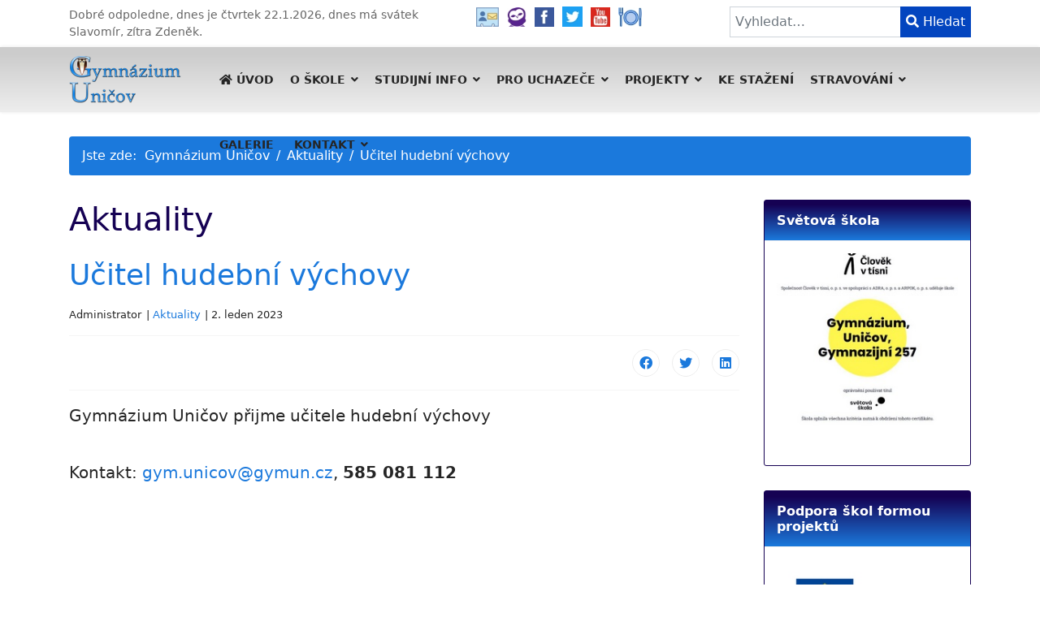

--- FILE ---
content_type: text/html; charset=utf-8
request_url: https://www.gymun.cz/aktuality/732-ucitel-hudebni-vychovy
body_size: 41099
content:

<!doctype html>
<html lang="cs-cz" dir="ltr">
	<head>
		
		<meta name="viewport" content="width=device-width, initial-scale=1, shrink-to-fit=no">
		<meta charset="utf-8">
	<meta name="author" content="Administrator">
	<meta name="description" content="Gymnázium Uničov">
	<meta name="generator" content="Helix Ultimate - The Most Popular Joomla! Template Framework.">
	<title>Gymnázium Uničov - Učitel hudební výchovy</title>
	<link href="/templates/shaper_helixultimate/images/favicon.ico" rel="icon" type="image/vnd.microsoft.icon">
	<link href="https://www.gymun.cz/vyhledavani?format=opensearch" rel="search" title="OpenSearch Gymnázium Uničov" type="application/opensearchdescription+xml">
<link href="/media/vendor/awesomplete/css/awesomplete.css?1.1.5" rel="stylesheet" />
	<link href="/media/vendor/joomla-custom-elements/css/joomla-alert.min.css?0.2.0" rel="stylesheet" />
	<link href="/media/com_jce/site/css/content.min.css?badb4208be409b1335b815dde676300e" rel="stylesheet" />
	<link href="/templates/shaper_helixultimate/css/bootstrap.min.css" rel="stylesheet" />
	<link href="/plugins/system/helixultimate/assets/css/system-j4.min.css" rel="stylesheet" />
	<link href="/media/system/css/joomla-fontawesome.min.css?69d7b2febf974bab442920540e687451" rel="stylesheet" />
	<link href="/templates/shaper_helixultimate/css/template.css" rel="stylesheet" />
	<link href="/templates/shaper_helixultimate/css/presets/default.css" rel="stylesheet" />
	<link href="/templates/shaper_helixultimate/css/custom.css" rel="stylesheet" />
	<style>.logo-image {height:60px;}.logo-image-phone {height:60px;}</style>
	<style>@media(max-width: 992px) {.logo-image {height: 36px;}.logo-image-phone {height: 36px;}}</style>
	<style>@media(max-width: 576px) {.logo-image {height: 36px;}.logo-image-phone {height: 36px;}}</style>
<script src="/media/vendor/jquery/js/jquery.min.js?3.7.1"></script>
	<script src="/media/legacy/js/jquery-noconflict.min.js?04499b98c0305b16b373dff09fe79d1290976288"></script>
	<script type="application/json" class="joomla-script-options new">{"data":{"breakpoints":{"tablet":991,"mobile":480},"header":{"stickyOffset":"100"}},"joomla.jtext":{"MOD_FINDER_SEARCH_VALUE":"Vyhledat&hellip;","JLIB_JS_AJAX_ERROR_OTHER":"P\u0159i na\u010d\u00edt\u00e1n\u00ed dat JSON do\u0161lo k chyb\u011b: HTTP %s status code.","JLIB_JS_AJAX_ERROR_PARSE":"P\u0159i zpracov\u00e1n\u00ed n\u00e1sleduj\u00edc\u00ed data JSON do\u0161lo k chyb\u011b parsov\u00e1n\u00ed:<br\/><code style='color:inherit;white-space:pre-wrap;padding:0;margin:0;border:0; background:inherit;'>%s<\/code>","ERROR":"Chyba","MESSAGE":"Zpr\u00e1va","NOTICE":"Ozn\u00e1men\u00ed","WARNING":"Varov\u00e1n\u00ed","JCLOSE":"Zav\u0159\u00edt","JOK":"OK","JOPEN":"Otev\u0159\u00edt"},"finder-search":{"url":"\/component\/finder\/?task=suggestions.suggest&format=json&tmpl=component&Itemid=101"},"system.paths":{"root":"","rootFull":"https:\/\/www.gymun.cz\/","base":"","baseFull":"https:\/\/www.gymun.cz\/"},"csrf.token":"33994621ba8d474ccd8feeecafac1c34"}</script>
	<script src="/media/system/js/core.min.js?9c761ae035a6bd778a710e6c0f5ff7de049b67a3"></script>
	<script src="/media/vendor/webcomponentsjs/js/webcomponents-bundle.min.js?2.8.0" nomodule defer></script>
	<script src="/media/vendor/bootstrap/js/bootstrap-es5.min.js?5.3.2" nomodule defer></script>
	<script src="/media/system/js/showon-es5.min.js?4773265a19291954f19755d6f2ade3ca7ed9022f" defer nomodule></script>
	<script src="/media/com_finder/js/finder-es5.min.js?14e4c7fdce4ca11c6d12b74bad128529a294b183" nomodule defer></script>
	<script src="/media/system/js/messages-es5.min.js?44e3f60beada646706be6569e75b36f7cf293bf9" nomodule defer></script>
	<script src="/media/system/js/joomla-hidden-mail-es5.min.js?86544755a5c7287d31511970d36b3906e8e22dba" nomodule defer></script>
	<script src="/media/vendor/bootstrap/js/alert.min.js?5.3.2" type="module"></script>
	<script src="/media/vendor/bootstrap/js/button.min.js?5.3.2" type="module"></script>
	<script src="/media/vendor/bootstrap/js/carousel.min.js?5.3.2" type="module"></script>
	<script src="/media/vendor/bootstrap/js/collapse.min.js?5.3.2" type="module"></script>
	<script src="/media/vendor/bootstrap/js/dropdown.min.js?5.3.2" type="module"></script>
	<script src="/media/vendor/bootstrap/js/modal.min.js?5.3.2" type="module"></script>
	<script src="/media/vendor/bootstrap/js/offcanvas.min.js?5.3.2" type="module"></script>
	<script src="/media/vendor/bootstrap/js/popover.min.js?5.3.2" type="module"></script>
	<script src="/media/vendor/bootstrap/js/scrollspy.min.js?5.3.2" type="module"></script>
	<script src="/media/vendor/bootstrap/js/tab.min.js?5.3.2" type="module"></script>
	<script src="/media/vendor/bootstrap/js/toast.min.js?5.3.2" type="module"></script>
	<script src="/media/system/js/showon.min.js?bfc733e48a923aaffb3d959cd04f176bad7d7d52" type="module"></script>
	<script src="/media/system/js/joomla-hidden-mail.min.js?6829a5ca62409c5d92c27b7c42bad9e81b3a480a" type="module"></script>
	<script src="/media/vendor/awesomplete/js/awesomplete.min.js?1.1.5" defer></script>
	<script src="/media/com_finder/js/finder.min.js?c8b55661ed62db937b8d6856090adf9258c4a0fc" type="module"></script>
	<script src="/media/system/js/messages.min.js?7425e8d1cb9e4f061d5e30271d6d99b085344117" type="module"></script>
	<script src="/templates/shaper_helixultimate/js/main.js"></script>
	<script>template="shaper_helixultimate";</script>
	</head>
	<body class="site helix-ultimate hu com_content com-content view-article layout-blog task-none itemid-191 cs-cz ltr sticky-header layout-fluid offcanvas-init offcanvs-position-right">

		
		
		<div class="body-wrapper">
			<div class="body-innerwrapper">
								
<section id="sp-top-bar" >

						<div class="container">
				<div class="container-inner">
			
	
<div class="row">
	<div id="sp-svatky" class="col-lg-5 "><div class="sp-column "><div class="sp-module "><div class="sp-module-content"><span class="pw_ds_pozdrav">Dobré odpoledne, </span><span class="pw_ds_spojeni">dnes je</span><span class="pw_ds_denDatCas"> čtvrtek 22.1.2026</span>, <span class="pw_ds_svatekPred">dnes má svátek </span><span class="pw_ds_svatek">Slavomír</span><span class="pw_ds_svatekNasledText">, zítra </span><span class="pw_ds_svatekNasledujici">Zdeněk.</span></div></div></div></div><div id="sp-ikony" class="col-lg-3 "><div class="sp-column "><div class="sp-module "><div class="sp-module-content">
<div id="mod-custom98" class="mod-custom custom">
    <div class="text-center"><a href="/kontakt/skola" title="Kontakt"><img src="/images/webmaster/kontakt.jpg" alt="kontakt" width="28" height="24" style="margin: 0 10px 0 0;" /></a><a href="https://gymunicov.edookit.net/user/login" target="_blank" rel="noopener" title="Edookit"><img src="/images/webmaster/edookit.jpg" alt="edookit" width="24" height="24" style="margin: 0 10px 0 0;" /></a><a href="https://www.facebook.com/gym.unicov" target="_blank" rel="noopener" title="Facebook Gymnázium Uničov"><img src="/images/webmaster/facebook.jpg" alt="facebook" width="24" height="24" style="margin: 0 10px 0 0;" /></a><a href="https://twitter.com/GUnicov" target="_blank" rel="noopener" title="Twitter Gymnázium Uničov"><img src="/images/webmaster/twitter.jpg" alt="twitter" width="25" height="25" style="margin: 0 10px 0 0;" /></a><a href="https://www.youtube.com/user/unicovskegymnazium" target="_blank" rel="noopener" title="YouTube Gymnázium Uničov"><img src="/images/webmaster/youtube.jpg" alt="youtube" width="24" height="24" style="margin: 0 10px 0 0;" /></a><a href="https://www.strava.cz/istravne/" target="_blank" rel="noopener" title="Stravování"><img src="/images/webmaster/stravovani.jpg" alt="stravovani" width="29" height="24" style="margin: 0;" /></a></div></div>
</div></div></div></div><div id="sp-vyhledavani" class="col-lg-4 "><div class="sp-column "><div class="sp-module "><div class="sp-module-content">
<form class="mod-finder js-finder-searchform form-search" action="/vyhledavani" method="get" role="search">
    <label for="mod-finder-searchword152" class="visually-hidden finder">Hledat</label><div class="mod-finder__search input-group"><input type="text" name="q" id="mod-finder-searchword152" class="js-finder-search-query form-control" value="" placeholder="Vyhledat&hellip;"><button class="btn btn-primary" type="submit"><span class="icon-search icon-white" aria-hidden="true"></span> Hledat</button></div>
            </form>
</div></div></div></div></div>
							</div>
			</div>
			
</section>
<header id="sp-header" >

						<div class="container">
				<div class="container-inner">
			
	
<div class="row">
	<div id="sp-logo" class="col-10 col-sm-10 col-md-10  col-lg-2 col-xxl-2 col-xl-2 "><div class="sp-column  d-flex align-items-center"><div class="logo"><a href="/">
				<img class='logo-image '
					srcset='https://www.gymun.cz/images/web/logo_gymun.png 1x'
					src='https://www.gymun.cz/images/web/logo_gymun.png'
					height='60px'
					alt='Gymnázium Uničov'
				/>
				</a></div></div></div><div id="sp-menu" class="col-2 col-sm-2 col-md-10  col-lg-10 col-xxl-10 col-xl-10 "><div class="sp-column  d-flex align-items-center justify-content-end"><nav class="sp-megamenu-wrapper d-flex" role="navigation"><a id="offcanvas-toggler" aria-label="Menu" class="offcanvas-toggler-right d-flex d-lg-none" href="#"><div class="burger-icon" aria-hidden="true"><span></span><span></span><span></span></div></a><ul class="sp-megamenu-parent menu-animation-fade-up d-none d-lg-block"><li class="sp-menu-item"><a   href="/" title="Titulní strana"  ><span class="fas fa-home"></span> Úvod</a></li><li class="sp-menu-item sp-has-child"><a   href="/informace-o-skole" title="Informace o škole"  >O škole</a><div class="sp-dropdown sp-dropdown-main sp-menu-right" style="width: 240px;"><div class="sp-dropdown-inner"><ul class="sp-dropdown-items"><li class="sp-menu-item"><a   href="/informace-o-skole/povinne-informace" title="Povinné informace"  >Povinné informace</a></li><li class="sp-menu-item"><a   href="/informace-o-skole/uspechy-nasich-zaku" title="Úspěchy našich žáků"  >Úspěchy našich žáků</a></li><li class="sp-menu-item"><a   href="/informace-o-skole/volna-pracovni-mista"  >Volná pracovní místa</a></li><li class="sp-menu-item"><a   href="/informace-o-skole/historie-skoly" title="Historie školy"  >Historie školy</a></li><li class="sp-menu-item"><a   href="/informace-o-skole/rady-skoly" title="Rady školy"  >Rady školy</a></li><li class="sp-menu-item"><a   href="/informace-o-skole/uredni-deska" title="Úřední deska"  >Úřední deska</a></li><li class="sp-menu-item sp-has-child"><a   href="/informace-o-skole/skolni-poradenske-pracoviste"  >Školní poradenské pracoviště</a><div class="sp-dropdown sp-dropdown-sub sp-menu-right" style="width: 240px;"><div class="sp-dropdown-inner"><ul class="sp-dropdown-items"><li class="sp-menu-item"><a   href="/informace-o-skole/skolni-poradenske-pracoviste/vychovne-poradenstvi" title="Výchovné poradenství"  >Výchovné poradenství</a></li><li class="sp-menu-item"><a   href="/informace-o-skole/skolni-poradenske-pracoviste/primarni-prevence" title="Primární prevence"  >Primární prevence</a></li><li class="sp-menu-item"><a   href="/informace-o-skole/skolni-poradenske-pracoviste/skolni-psycholozka"  >Školní psycholožka</a></li></ul></div></div></li><li class="sp-menu-item"><a   href="/informace-o-skole/svp" title="ŠVP"  >Školní vzdělávací program</a></li><li class="sp-menu-item"><a   href="/informace-o-skole/aktivity-skoly" title="Aktivity školy"  >Aktivity školy</a></li><li class="sp-menu-item"><a   href="/informace-o-skole/organizace-skolniho-roku" title="Organizace školního roku"  >Organizace školního roku</a></li><li class="sp-menu-item"><a   href="/informace-o-skole/skolni-casopis"  >Školní časopis</a></li><li class="sp-menu-item"><a   href="/informace-o-skole/vybaveni-skoly" title="Vybavení školy"  >Vybavení školy</a></li><li class="sp-menu-item"><a   href="/informace-o-skole/sportovni-hala"  >Sportovní hala</a></li><li class="sp-menu-item"><a   href="/informace-o-skole/sponzori-skoly"  >Sponzoři školy</a></li><li class="sp-menu-item"><a   href="/informace-o-skole/organizacni-struktura"  >Organizační struktura</a></li></ul></div></div></li><li class="sp-menu-item sp-has-child"><a   href="/studijni-informace" title="Studijní informace"  >Studijní info</a><div class="sp-dropdown sp-dropdown-main sp-menu-right" style="width: 240px;"><div class="sp-dropdown-inner"><ul class="sp-dropdown-items"><li class="sp-menu-item"><a   href="/studijni-informace/zmeny-v-rozvrhu" title="Změny v rozvrhu"  >Změny v rozvrhu</a></li><li class="sp-menu-item"><a  rel="noopener noreferrer" href="https://skolaris.net/ui/#publictimetable?id=4288826&classId=4214693" target="_blank" title="Rozvrh hodin"  >Rozvrh hodin</a></li><li class="sp-menu-item"><a  rel="noopener noreferrer" href="https://gymunicov.edookit.net" target="_blank" title="Klasifikace"  >Klasifikace</a></li><li class="sp-menu-item"><a   href="/studijni-informace/prezentace-vyucovanych-predmetu"  >Prezentace vyučovaných předmětů</a></li><li class="sp-menu-item"><a   href="/studijni-informace/stranky-predmetu" title="Stránky předmětů"  >Aktivity v rámci předmětů</a></li><li class="sp-menu-item"><a   href="/studijni-informace/pouzivane-ucebnice" title="Používané učebnice"  >Používané učebnice</a></li><li class="sp-menu-item"><a   href="/studijni-informace/maturitni-zkousky" title="Maturitní zkoušky"  >Maturitní zkoušky</a></li></ul></div></div></li><li class="sp-menu-item sp-has-child"><a   href="/informace-pro-uchazece" title="Informace pro uchazeče"  >Pro uchazeče</a><div class="sp-dropdown sp-dropdown-main sp-menu-right" style="width: 240px;"><div class="sp-dropdown-inner"><ul class="sp-dropdown-items"><li class="sp-menu-item"><a   href="/informace-pro-uchazece/proc-prave-k-nam" title="Proč právě k nám"  >Proč právě k nám</a></li><li class="sp-menu-item"><a   href="/informace-pro-uchazece/informace-o-prijimacim-rizeni" title="Informace o přijímacím řízení"  >Informace o přijímacím řízení</a></li><li class="sp-menu-item"><a   href="/informace-pro-uchazece/prijimaci-zkousky" title="Přijímací zkoušky"  >Přijímací zkoušky</a></li><li class="sp-menu-item"><a   href="/informace-pro-uchazece/den-otevrenych-dveri" title="Den otevřených dveří"  >Den otevřených dveří</a></li><li class="sp-menu-item"><a   href="/informace-pro-uchazece/pripravne-kurzy-pro-zaky-5-trid-zs"  >Přípravné kurzy pro žáky 5. a 9. tříd ZŠ</a></li></ul></div></div></li><li class="sp-menu-item sp-has-child"><a   href="/projekty" title="Projekty"  >Projekty</a><div class="sp-dropdown sp-dropdown-main sp-menu-right" style="width: 240px;"><div class="sp-dropdown-inner"><ul class="sp-dropdown-items"><li class="sp-menu-item"><a   href="/projekty/akreditace-erasmus"  >Akreditace Erasmus +</a></li><li class="sp-menu-item"><a   href="/projekty/digitalizujeme-skolu"  >Digitalizujeme školu</a></li><li class="sp-menu-item"><a   href="/projekty/doucovani-zaku-skol"  >Doučování žáků škol</a></li><li class="sp-menu-item"><a   href="/projekty/edison"  >Edison</a></li><li class="sp-menu-item sp-has-child"><a   href="/projekty/erasmus"  >Erasmus</a><div class="sp-dropdown sp-dropdown-sub sp-menu-right" style="width: 240px;"><div class="sp-dropdown-inner"><ul class="sp-dropdown-items"><li class="sp-menu-item"><a   href="/projekty/erasmus/mobility-ucitelu"  >Mobility učitelů</a></li><li class="sp-menu-item"><a   href="/projekty/erasmus/partnerstvi-skol"  >Partnerství škol</a></li></ul></div></div></li><li class="sp-menu-item"><a   href="/projekty/operacni-program-jan-amos-komensky"  >Operační program Jan Ámos Komenský</a></li><li class="sp-menu-item"><a   href="/projekty/sablony-pro-ss-a-vos-ii"  >Šablony pro SŠ a VOŠ II</a></li><li class="sp-menu-item"><a   href="/projekty/sablony-pro-ss-a-vos-i"  >Šablony pro SŠ a VOŠ I</a></li><li class="sp-menu-item"><a   href="/projekty/ekologicke-projekty-a-konference"  >Ekologické projekty a konference</a></li><li class="sp-menu-item"><a   href="/projekty/hudba-bez-hranic"  >Hudba bez hranic</a></li></ul></div></div></li><li class="sp-menu-item"><a   href="/dokumenty-ke-stazeni" title="Dokumenty ke stažení"  >Ke stažení</a></li><li class="sp-menu-item sp-has-child"><a   href="/stravovani" title="Stravování"  >Stravování</a><div class="sp-dropdown sp-dropdown-main sp-menu-right" style="width: 240px;"><div class="sp-dropdown-inner"><ul class="sp-dropdown-items"><li class="sp-menu-item"><a   href="/stravovani/informace-o-stravovani" title="Informace o stravování"  >Informace o stravování</a></li><li class="sp-menu-item"><a  rel="noopener noreferrer" href="https://www.strava.cz/strava/" target="_blank" title="Jídelníček a odhlašování obědů"  >Jídelníček a odhlašování obědů</a></li></ul></div></div></li><li class="sp-menu-item"><a   href="/fotogalerie" title="Fotogalerie"  >Galerie</a></li><li class="sp-menu-item sp-has-child"><a   href="/kontakt" title="Kontakt"  >Kontakt</a><div class="sp-dropdown sp-dropdown-main sp-menu-right" style="width: 240px;"><div class="sp-dropdown-inner"><ul class="sp-dropdown-items"><li class="sp-menu-item"><a   href="/kontakt/skola" title="Škola"  >Škola</a></li><li class="sp-menu-item"><a   href="/kontakt/vedeni-skoly" title="Vedení školy"  >Vedení školy</a></li><li class="sp-menu-item"><a   href="/kontakt/pedagogove" title="Pedagogové"  >Pedagogové</a></li><li class="sp-menu-item"><a   href="/kontakt/provozni-pracovnici" title="Provozní pracovníci"  >Provozní pracovníci</a></li></ul></div></div></li></ul></nav></div></div></div>
							</div>
			</div>
			
</header>
<section id="sp-breadcrumb" >

						<div class="container">
				<div class="container-inner">
			
	
<div class="row">
	<div id="sp-breadcrumb" class="col-lg-12 "><div class="sp-column "><div class="sp-module "><div class="sp-module-content">
<ol itemscope itemtype="https://schema.org/BreadcrumbList" class="breadcrumb">
			<li class="float-start">
			Jste zde: &#160;
		</li>
	
				<li itemprop="itemListElement" itemscope itemtype="https://schema.org/ListItem" class="breadcrumb-item"><a itemprop="item" href="/" class="pathway"><span itemprop="name">Gymnázium Uničov</span></a>				<meta itemprop="position" content="1">
			</li>
					<li itemprop="itemListElement" itemscope itemtype="https://schema.org/ListItem" class="breadcrumb-item"><a itemprop="item" href="/aktuality" class="pathway"><span itemprop="name">Aktuality</span></a>				<meta itemprop="position" content="2">
			</li>
					<li itemprop="itemListElement" itemscope itemtype="https://schema.org/ListItem" class="breadcrumb-item active"><span itemprop="name">Učitel hudební výchovy</span>				<meta itemprop="position" content="3">
			</li>
		</ol>
</div></div></div></div></div>
							</div>
			</div>
			
</section>
<section id="sp-main-body" >

										<div class="container">
					<div class="container-inner">
						
	
<div class="row">
	
<main id="sp-component" class="col-lg-9 ">
	<div class="sp-column ">
		<div id="system-message-container" aria-live="polite">
	</div>


		
		<div class="article-details " itemscope itemtype="https://schema.org/Article">
	<meta itemprop="inLanguage" content="cs-CZ">
			<div class="page-header">
			<h1>Aktuality</h1>
		</div>
			
	
					
	
		
		<div class="article-header">
					<h2 itemprop="headline">
				Učitel hudební výchovy			</h2>
									</div>
		<div class="article-can-edit d-flex flex-wrap justify-content-between">
				</div>
				<div class="article-info">

	
					<span class="createdby" itemprop="author" itemscope itemtype="https://schema.org/Person" title="Napsal Administrator">
				<span itemprop="name">Administrator</span>	</span>
		
		
					<span class="category-name" title="Kategorie: Aktuality">
			<a href="/aktuality">Aktuality</a>
	</span>
		
		
					<span class="published" title="Zveřejněno: 2. leden 2023">
	<time datetime="2023-01-02T14:37:34+01:00" itemprop="datePublished">
		2. leden 2023	</time>
</span>
				
		
	
			
		
			</div>
		
		
			
		
		
			<div class="article-ratings-social-share d-flex justify-content-end">
			<div class="me-auto align-self-center">
							</div>
			<div class="social-share-block">
				<div class="article-social-share">
	<div class="social-share-icon">
		<ul>
											<li>
					<a class="facebook" onClick="window.open('https://www.facebook.com/sharer.php?u=https://www.gymun.cz/aktuality/732-ucitel-hudebni-vychovy','Facebook','width=600,height=300,left='+(screen.availWidth/2-300)+',top='+(screen.availHeight/2-150)+''); return false;" href="https://www.facebook.com/sharer.php?u=https://www.gymun.cz/aktuality/732-ucitel-hudebni-vychovy" title="Facebook">
						<span class="fab fa-facebook" aria-hidden="true"></span>
					</a>
				</li>
																											<li>
					<a class="twitter" title="Twitter" onClick="window.open('https://twitter.com/share?url=https://www.gymun.cz/aktuality/732-ucitel-hudebni-vychovy&amp;text=Učitel%20hudební%20výchovy','Twitter share','width=600,height=300,left='+(screen.availWidth/2-300)+',top='+(screen.availHeight/2-150)+''); return false;" href="https://twitter.com/share?url=https://www.gymun.cz/aktuality/732-ucitel-hudebni-vychovy&amp;text=Učitel%20hudební%20výchovy">
						<span class="fab fa-twitter" aria-hidden="true"></span>
					</a>
				</li>
																												<li>
						<a class="linkedin" title="LinkedIn" onClick="window.open('https://www.linkedin.com/shareArticle?mini=true&url=https://www.gymun.cz/aktuality/732-ucitel-hudebni-vychovy','Linkedin','width=585,height=666,left='+(screen.availWidth/2-292)+',top='+(screen.availHeight/2-333)+''); return false;" href="https://www.linkedin.com/shareArticle?mini=true&url=https://www.gymun.cz/aktuality/732-ucitel-hudebni-vychovy" >
							<span class="fab fa-linkedin" aria-hidden="true"></span>
						</a>
					</li>
										</ul>
		</div>
	</div>
			</div>
		</div>
	
	<div itemprop="articleBody">
		<p><span style="font-size: 20px;">Gymnázium Uničov přijme učitele hudební výchovy<br /></span></p>
<p><br /><span style="font-size: 20px;">Kontakt: <joomla-hidden-mail  is-link="1" is-email="1" first="Z3ltLnVuaWNvdg==" last="Z3ltdW4uY3o=" text="Z3ltLnVuaWNvdkBneW11bi5jeg==" base="" >Tato e-mailová adresa je chráněna před spamboty. Pro její zobrazení musíte mít povolen Javascript.</joomla-hidden-mail>, <strong>585 081 112</strong></span></p> 	</div>

	
	
	
			
		
	

	
				</div>



			</div>
</main>
<aside id="sp-right" class="col-lg-3 "><div class="sp-column "><div class="sp-module "><h3 class="sp-module-title">Světová škola</h3><div class="sp-module-content">
<div id="mod-custom154" class="mod-custom custom">
    <p style="text-align: center;"><img src="/images/web/logo_svetova_skola.jpg" alt="logo svetova skola" width="240" height="229" style="margin: 0px 10px 10px 0px;" /></p></div>
</div></div><div class="sp-module "><h3 class="sp-module-title">Podpora škol formou projektů</h3><div class="sp-module-content">
<div id="mod-custom102" class="mod-custom custom">
    <div><a href="/projekty/sablony-pro-ss-a-vos-i" target="_self"><img src="/images/projekty/sablony_2018.jpg" alt="sablony 2018" width="240" height="220" style="display: block; margin-left: auto; margin-right: auto;" /></a></div></div>
</div></div><div class="sp-module "><h3 class="sp-module-title">Naše škola je fakultní školou</h3><div class="sp-module-content">
<div id="mod-custom153" class="mod-custom custom">
    <p><img src="/images/web/up_logo_prf_horizont_cz.jpeg" alt="up logo prf horizont cz" width="240" height="117" style="margin: 0px auto 10px; display: block;" /></p></div>
</div></div><div class="sp-module "><div class="sp-module-content">
<div id="mod-custom113" class="mod-custom custom">
    <div><a href="/images/web/gympl_roku_2019.pdf" target="_blank" class="wf_file"><img src="/images/web/baner_2016.jpg" alt="baner 2016" width="240" height="186" style="display: block; margin-left: auto; margin-right: auto;" /></a></div></div>
</div></div><div class="sp-module "><div class="sp-module-content">
<div id="mod-custom106" class="mod-custom custom">
    <p><a href="https://www.zkouskypark.cz/" target="_blank" rel="noopener"><img src="/images/web/c_park.jpg" alt="c park" width="240" height="139" style="margin: 0px auto 10px; display: block;" /></a></p></div>
</div></div><div class="sp-module "><div class="sp-module-content">
<div id="mod-custom129" class="mod-custom custom">
    <div><img src="/images/projekty/cesko_nemecky_fond_baner.jpg" alt="cesko nemecky fond baner" width="240" height="160" style="display: block; margin-left: auto; margin-right: auto;" /></div></div>
</div></div><div class="sp-module "><div class="sp-module-content">
<div id="mod-custom130" class="mod-custom custom">
    <div><a href="https://www.seznamskol.eu/skola/901-gymnazium-unicov-gymnazijni-257/" target="_blank" rel="noopener" title="Seznam škol"><img src="/images/web/skoly_eu.jpg" alt="skoly eu" width="240" height="54" style="padding: 15px; background: #db1818; display: block; margin-left: auto; margin-right: auto;" /></a></div></div>
</div></div><div class="sp-module "><h3 class="sp-module-title">Nenech to být</h3><div class="sp-module-content">
<div id="mod-custom116" class="mod-custom custom">
    <div><a href="https://www.nntb.cz/s/4218dbc" target="_blank" rel="noopener"><img src="/images/projekty/nntb2.jpg" alt="nntb2" width="240" height="78" style="display: block; margin-left: auto; margin-right: auto;" /></a></div></div>
</div></div><div class="sp-module "><h3 class="sp-module-title">SCIO</h3><div class="sp-module-content">
<div id="mod-custom104" class="mod-custom custom">
    <p><a href="https://www.scio.cz/skoly/oceneni.asp?r=9394" target="_blank" rel="noopener"><img src="/images/web/oceneni.jpg" alt="Ocenění SCIO" width="240" height="66" style="display: block; margin-left: auto; margin-right: auto;" /></a></p>
<div><a href="https://www.scio.cz/skoly/certifikat.asp?r=9394" target="_blank" rel="noopener" title="SCIO certifikát"><img src="/images/web/scio_certifikat.jpg" alt="SCIO certifikát" width="240" height="65" style="display: block; margin-left: auto; margin-right: auto;" /></a></div></div>
</div></div><div class="sp-module "><div class="sp-module-content">
<div id="mod-custom107" class="mod-custom custom">
    <div><a href="/projekty/ekologicke-projekty-a-konference"><img src="/images/web/visegrad.jpg" alt="Visegrad Fund" width="240" height="90" style="display: block; margin-left: auto; margin-right: auto;" /></a></div></div>
</div></div><div class="sp-module "><h3 class="sp-module-title">Sportovní hala</h3><div class="sp-module-content">
<div id="mod-custom95" class="mod-custom custom">
    <div><a href="/informace-o-skole/sportovni-hala"><img src="/images/web/sportovni_hala.jpg" alt="Sportovní hala" width="238" height="179" style="border: 1px solid #000000; display: block; margin-left: auto; margin-right: auto;" /></a></div></div>
</div></div><div class="sp-module "><div class="sp-module-content">
<div id="mod-custom115" class="mod-custom custom">
    <div><a href="https://mapaskolstvi.cz/" target="_blank" rel="noopener"><img src="/images/web/mapaskolstvi.jpg" alt="mapaskolstvi" width="240" height="202" style="display: block; margin-left: auto; margin-right: auto;" /></a></div></div>
</div></div><div class="sp-module "><div class="sp-module-content">
<div id="mod-custom114" class="mod-custom custom">
    <div><a href="https://www.slovnicek.cz" target="_blank" rel="noopener"><img src="/images/web/slovnicek.jpg" alt="Překladač" width="240" height="33" style="display: block; margin-left: auto; margin-right: auto;" /></a></div></div>
</div></div><div class="sp-module "><div class="sp-module-content">
<div id="mod-custom124" class="mod-custom custom">
    <div><a href="https://olomouckeskolstvi.pincity.cz/schools/29" target="_blank" rel="noopener"><img src="/images/web/ikony/pincity.jpg" alt="pincity" width="240" height="46" style="margin: 0px auto; border: 1px solid #000000; display: block;" /></a></div></div>
</div></div></div></aside></div>
											</div>
				</div>
						
</section>
<section id="sp-bottom" >

						<div class="container">
				<div class="container-inner">
			
	
<div class="row">
	<div id="sp-bottom1" class="col-sm-col-sm-6 col-lg-3 "><div class="sp-column "><div class="sp-module "><div class="sp-module-content">
<div id="mod-custom120" class="mod-custom custom">
    <div class="text-center">
<h3 style="color: #ffffff;">Zavolejte nám:</h3>
<p style="font-size: 2rem;"><i class="fas fa-phone"></i></p>
<p style="font-size: 1.2rem;">(+420) 585 081 111</p>
</div></div>
</div></div></div></div><div id="sp-bottom2" class="col-sm-col-sm-6 col-lg-3 "><div class="sp-column "><div class="sp-module "><div class="sp-module-content">
<div id="mod-custom121" class="mod-custom custom">
    <div class="text-center">
<h3 style="color: #ffffff;">Napište nám:</h3>
<p style="font-size: 2rem;"><i class="fas fa-pencil-alt"></i></p>
<p style="font-size: 1.2rem;"><a href="mailto:gym.unicov@gymun.cz" target="_blank" style="color: #fff;">gym.unicov@gymun.cz</a></p>
</div></div>
</div></div></div></div><div id="sp-bottom3" class="col-lg-3 "><div class="sp-column "><div class="sp-module "><div class="sp-module-content">
<div id="mod-custom122" class="mod-custom custom">
    <div class="text-center">
<h3 style="color: #ffffff;">Navštivte nás:</h3>
<p style="font-size: 2rem;"><i class="far fa-map"></i></p>
<p style="font-size: 1.2rem;">Gymnazijní 257, Uničov</p>
</div></div>
</div></div></div></div><div id="sp-bottom4" class="col-lg-3 "><div class="sp-column "><div class="sp-module _kontakt"><div class="sp-module-content">
<div id="mod-custom119" class="mod-custom custom">
    <div class="text-center">
<h3 style="color: #ffffff;">Datová schránka:</h3>
<p style="font-size: 2rem;"><i class="far fa-hdd"></i></p>
<p style="font-size: 1.2rem;">vsvdwir</p>
</div></div>
</div></div></div></div></div>
							</div>
			</div>
			
</section>
<section id="sp-mapa" >

				
	
<div class="row">
	<div id="sp-mapa" class="col-lg-12 "><div class="sp-column "><div class="sp-module "><div class="sp-module-content">
<div id="mod-custom103" class="mod-custom custom">
    <iframe src="https://www.google.com/maps/embed?pb=!1m18!1m12!1m3!1d2577.005677147185!2d17.119261015996994!3d49.76715017938699!2m3!1f0!2f0!3f0!3m2!1i1024!2i768!4f13.1!3m3!1m2!1s0x47123f3d2374f4c7%3A0xefd364523533ca01!2zR3ltbsOheml1bSBVbmnEjW92!5e0!3m2!1scs!2scz!4v1598944788126!5m2!1scs!2scz" width="100%" height="320" style="border:0;" tabindex="0" aria-hidden="false" allowfullscreen="" frameborder="0"></iframe></div>
</div></div></div></div></div>
				
</section>
<footer id="sp-footer" >

						<div class="container">
				<div class="container-inner">
			
	
<div class="row">
	<div id="sp-footer1" class="col-lg-12 "><div class="sp-column "><span class="sp-copyright">Copyright © 2012 - 2026 <a href="/" title="Gymnázium Uničov">Gymnázium Uničov</a>. Všechna práva vyhrazena. | <a href="/prohlaseni-o-pristupnosti" title="Prohlášení o přístupnosti">Prohlášení o přístupnosti</a> | <a href="/gdpr" title="GDPR">GDPR</a> | Realizace a technická podpora <a href="https://www.joomlaweby.cz" title="Joomlaweby.cz" target="_blank">Joomlaweby.cz</a>.</span></div></div></div>
							</div>
			</div>
			
</footer>			</div>
		</div>

		<!-- Off Canvas Menu -->
		<div class="offcanvas-overlay"></div>
		<!-- Rendering the offcanvas style -->
		<!-- If canvas style selected then render the style -->
		<!-- otherwise (for old templates) attach the offcanvas module position -->
					<div class="offcanvas-menu">
	<div class="d-flex align-items-center p-3 pt-4">
		<a href="#" class="close-offcanvas" aria-label="Close Off-canvas">
			<div class="burger-icon">
				<span></span>
				<span></span>
				<span></span>
			</div>
		</a>
	</div>
	<div class="offcanvas-inner">
		<div class="d-flex header-modules mb-3">
			
					</div>
		
					<div class="sp-module "><div class="sp-module-content">
<div id="mod-custom105" class="mod-custom custom">
    
<div id="mod-custom98" class="mod-custom custom">
    <div class="text-center"><a href="/kontakt/skola" title="Kontakt"><img src="/images/webmaster/kontakt.jpg" alt="kontakt" width="28" height="24" style="margin: 0 10px 0 0;" /></a><a href="https://gymunicov.edookit.net/user/login" target="_blank" rel="noopener" title="Edookit"><img src="/images/webmaster/edookit.jpg" alt="edookit" width="24" height="24" style="margin: 0 10px 0 0;" /></a><a href="https://www.facebook.com/gym.unicov" target="_blank" rel="noopener" title="Facebook Gymnázium Uničov"><img src="/images/webmaster/facebook.jpg" alt="facebook" width="24" height="24" style="margin: 0 10px 0 0;" /></a><a href="https://twitter.com/GUnicov" target="_blank" rel="noopener" title="Twitter Gymnázium Uničov"><img src="/images/webmaster/twitter.jpg" alt="twitter" width="25" height="25" style="margin: 0 10px 0 0;" /></a><a href="https://www.youtube.com/user/unicovskegymnazium" target="_blank" rel="noopener" title="YouTube Gymnázium Uničov"><img src="/images/webmaster/youtube.jpg" alt="youtube" width="24" height="24" style="margin: 0 10px 0 0;" /></a><a href="https://www.strava.cz/istravne/" target="_blank" rel="noopener" title="Stravování"><img src="/images/webmaster/stravovani.jpg" alt="stravovani" width="29" height="24" style="margin: 0;" /></a></div></div>
<br />
</div>
</div></div><div class="sp-module _menu"><h3 class="sp-module-title">Hlavní nabídka</h3><div class="sp-module-content"><ul class="menu">
<li class="item-101 default"><a href="/" title="Titulní strana">Úvod</a></li><li class="item-153 menu-deeper menu-parent"><a href="/informace-o-skole" title="Informace o škole">O škole<span class="menu-toggler"></span></a><ul class="menu-child"><li class="item-161"><a href="/informace-o-skole/povinne-informace" title="Povinné informace">Povinné informace</a></li><li class="item-162"><a href="/informace-o-skole/uspechy-nasich-zaku" title="Úspěchy našich žáků">Úspěchy našich žáků</a></li><li class="item-319"><a href="/informace-o-skole/volna-pracovni-mista" >Volná pracovní místa</a></li><li class="item-163"><a href="/informace-o-skole/historie-skoly" title="Historie školy">Historie školy</a></li><li class="item-164"><a href="/informace-o-skole/rady-skoly" title="Rady školy">Rady školy</a></li><li class="item-167"><a href="/informace-o-skole/uredni-deska" title="Úřední deska">Úřední deska</a></li><li class="item-393 menu-deeper menu-parent"><a href="/informace-o-skole/skolni-poradenske-pracoviste" >Školní poradenské pracoviště<span class="menu-toggler"></span></a><ul class="menu-child"><li class="item-166"><a href="/informace-o-skole/skolni-poradenske-pracoviste/vychovne-poradenstvi" title="Výchovné poradenství">Výchovné poradenství</a></li><li class="item-165"><a href="/informace-o-skole/skolni-poradenske-pracoviste/primarni-prevence" title="Primární prevence">Primární prevence</a></li><li class="item-246"><a href="/informace-o-skole/skolni-poradenske-pracoviste/skolni-psycholozka" >Školní psycholožka</a></li></ul></li><li class="item-168"><a href="/informace-o-skole/svp" title="ŠVP">Školní vzdělávací program</a></li><li class="item-169"><a href="/informace-o-skole/aktivity-skoly" title="Aktivity školy">Aktivity školy</a></li><li class="item-170"><a href="/informace-o-skole/organizace-skolniho-roku" title="Organizace školního roku">Organizace školního roku</a></li><li class="item-238"><a href="/informace-o-skole/skolni-casopis" >Školní časopis</a></li><li class="item-171"><a href="/informace-o-skole/vybaveni-skoly" title="Vybavení školy">Vybavení školy</a></li><li class="item-203"><a href="/informace-o-skole/sportovni-hala" >Sportovní hala</a></li><li class="item-213"><a href="/informace-o-skole/sponzori-skoly" >Sponzoři školy</a></li><li class="item-488"><a href="/informace-o-skole/organizacni-struktura" >Organizační struktura</a></li></ul></li><li class="item-154 menu-deeper menu-parent"><a href="/studijni-informace" title="Studijní informace">Studijní info<span class="menu-toggler"></span></a><ul class="menu-child"><li class="item-173"><a href="/studijni-informace/zmeny-v-rozvrhu" title="Změny v rozvrhu">Změny v rozvrhu</a></li><li class="item-172"><a href="https://skolaris.net/ui/#publictimetable?id=4288826&amp;classId=4214693" title="Rozvrh hodin" target="_blank" rel="noopener noreferrer">Rozvrh hodin</a></li><li class="item-174"><a href="https://gymunicov.edookit.net" title="Klasifikace" target="_blank" rel="noopener noreferrer">Klasifikace</a></li><li class="item-354"><a href="/studijni-informace/prezentace-vyucovanych-predmetu" >Prezentace vyučovaných předmětů</a></li><li class="item-175"><a href="/studijni-informace/stranky-predmetu" title="Stránky předmětů">Aktivity v rámci předmětů</a></li><li class="item-176"><a href="/studijni-informace/pouzivane-ucebnice" title="Používané učebnice">Používané učebnice</a></li><li class="item-177"><a href="/studijni-informace/maturitni-zkousky" title="Maturitní zkoušky">Maturitní zkoušky</a></li></ul></li><li class="item-155 menu-deeper menu-parent"><a href="/informace-pro-uchazece" title="Informace pro uchazeče">Pro uchazeče<span class="menu-toggler"></span></a><ul class="menu-child"><li class="item-179"><a href="/informace-pro-uchazece/proc-prave-k-nam" title="Proč právě k nám">Proč právě k nám</a></li><li class="item-180"><a href="/informace-pro-uchazece/informace-o-prijimacim-rizeni" title="Informace o přijímacím řízení">Informace o přijímacím řízení</a></li><li class="item-181"><a href="/informace-pro-uchazece/prijimaci-zkousky" title="Přijímací zkoušky">Přijímací zkoušky</a></li><li class="item-182"><a href="/informace-pro-uchazece/den-otevrenych-dveri" title="Den otevřených dveří">Den otevřených dveří</a></li><li class="item-489"><a href="/informace-pro-uchazece/pripravne-kurzy-pro-zaky-5-trid-zs" >Přípravné kurzy pro žáky 5. a 9. tříd ZŠ</a></li></ul></li><li class="item-156 menu-deeper menu-parent"><a href="/projekty" title="Projekty">Projekty<span class="menu-toggler"></span></a><ul class="menu-child"><li class="item-490"><a href="/projekty/akreditace-erasmus" >Akreditace Erasmus +</a></li><li class="item-392"><a href="/projekty/digitalizujeme-skolu" >Digitalizujeme školu</a></li><li class="item-355"><a href="/projekty/doucovani-zaku-skol" >Doučování žáků škol</a></li><li class="item-240"><a href="/projekty/edison" >Edison</a></li><li class="item-241 menu-deeper menu-parent"><a href="/projekty/erasmus" >Erasmus<span class="menu-toggler"></span></a><ul class="menu-child"><li class="item-242"><a href="/projekty/erasmus/mobility-ucitelu" >Mobility učitelů</a></li><li class="item-243"><a href="/projekty/erasmus/partnerstvi-skol" >Partnerství škol</a></li></ul></li><li class="item-394"><a href="/projekty/operacni-program-jan-amos-komensky" >Operační program Jan Ámos Komenský</a></li><li class="item-248"><a href="/projekty/sablony-pro-ss-a-vos-ii" >Šablony pro SŠ a VOŠ II</a></li><li class="item-239"><a href="/projekty/sablony-pro-ss-a-vos-i" >Šablony pro SŠ a VOŠ I</a></li><li class="item-209"><a href="/projekty/ekologicke-projekty-a-konference" >Ekologické projekty a konference</a></li><li class="item-210"><a href="/projekty/hudba-bez-hranic" >Hudba bez hranic</a></li></ul></li><li class="item-157"><a href="/dokumenty-ke-stazeni" title="Dokumenty ke stažení">Ke stažení</a></li><li class="item-158 menu-deeper menu-parent"><a href="/stravovani" title="Stravování">Stravování<span class="menu-toggler"></span></a><ul class="menu-child"><li class="item-185"><a href="/stravovani/informace-o-stravovani" title="Informace o stravování">Informace o stravování</a></li><li class="item-186"><a href="https://www.strava.cz/strava/" title="Jídelníček a odhlašování obědů" target="_blank" rel="noopener noreferrer">Jídelníček a odhlašování obědů</a></li></ul></li><li class="item-159"><a href="/fotogalerie" title="Fotogalerie">Galerie</a></li><li class="item-160 menu-deeper menu-parent"><a href="/kontakt" title="Kontakt">Kontakt<span class="menu-toggler"></span></a><ul class="menu-child"><li class="item-187"><a href="/kontakt/skola" title="Škola">Škola</a></li><li class="item-188"><a href="/kontakt/vedeni-skoly" title="Vedení školy">Vedení školy</a></li><li class="item-189"><a href="/kontakt/pedagogove" title="Pedagogové">Pedagogové</a></li><li class="item-190"><a href="/kontakt/provozni-pracovnici" title="Provozní pracovníci">Provozní pracovníci</a></li></ul></li></ul>
</div></div>
		
		
		
		
				
		<!-- custom module position -->
		
	</div>
</div>				

		
		

		<!-- Go to top -->
					<a href="#" class="sp-scroll-up" aria-label="Scroll Up"><span class="fas fa-angle-up" aria-hidden="true"></span></a>
					</body>
</html>


--- FILE ---
content_type: text/css
request_url: https://www.gymun.cz/templates/shaper_helixultimate/css/custom.css
body_size: 13369
content:
body, .sp-preloader {background: #fff;}
#sp-top-bar {min-height: 40px; background-color: #ffffff !important; color: #666666 !important;}
#sp-top-bar .sp-module {margin: 0;}
#sp-header {
    background: rgb(204,204,204);
    background: -moz-linear-gradient(180deg, rgba(204,204,204,1) 10%, rgba(238,238,238,1) 100%);
    background: -webkit-linear-gradient(180deg, rgba(204,204,204,1) 10%, rgba(238,238,238,1) 100%);
    background: linear-gradient(180deg, rgba(204,204,204,1) 10%, rgba(238,238,238,1) 100%);
    filter: progid:DXImageTransform.Microsoft.gradient(startColorstr="#cccccc",endColorstr="#eeeeee",GradientType=1);
}

/*Menu*/
.sp-megamenu-parent > li > a {text-transform: uppercase; font-weight: 600;}
.sp-megamenu-parent > li.active > a, .sp-megamenu-parent > li.active:hover > a {
    font-weight: 600;
    color: #ffffff;
    background: rgb(21,1,83);
    background: -moz-linear-gradient(180deg, rgba(21,1,83,1) 10%, rgba(27,121,220,1) 100%);
    background: -webkit-linear-gradient(180deg, rgba(21,1,83,1) 10%, rgba(27,121,220,1) 100%);
    background: linear-gradient(180deg, rgba(21,1,83,1) 10%, rgba(27,121,220,1) 100%);
    filter: progid:DXImageTransform.Microsoft.gradient(startColorstr="#150153",endColorstr="#1b79dc",GradientType=1);
}
.sp-megamenu-parent > li:hover > a {
    background: rgb(238,238,238);
    background: -moz-linear-gradient(180deg, rgba(238,238,238,1) 10%, rgba(204,204,204,1) 100%);
    background: -webkit-linear-gradient(180deg, rgba(238,238,238,1) 10%, rgba(204,204,204,1) 100%);
    background: linear-gradient(180deg, rgba(238,238,238,1) 10%, rgba(204,204,204,1) 100%);
    filter: progid:DXImageTransform.Microsoft.gradient(startColorstr="#eeeeee",endColorstr="#cccccc",GradientType=1);
    color: #150153;
}
.sp-megamenu-parent .sp-dropdown .sp-dropdown-inner {padding: 0px;}
.sp-megamenu-parent .sp-dropdown li.sp-menu-item {padding: 0 10px;}
.sp-megamenu-parent .sp-dropdown li.sp-menu-item > a {
    display: block;
}
.sp-megamenu-parent .sp-dropdown li.sp-menu-item:hover {
    background: rgb(204,204,204);
    background: -moz-linear-gradient(180deg, rgba(204,204,204,1) 10%, rgba(238,238,238,1) 100%);
    background: -webkit-linear-gradient(180deg, rgba(204,204,204,1) 10%, rgba(238,238,238,1) 100%);
    background: linear-gradient(180deg, rgba(204,204,204,1) 10%, rgba(238,238,238,1) 100%);
    filter: progid:DXImageTransform.Microsoft.gradient(startColorstr="#cccccc",endColorstr="#eeeeee",GradientType=1);
    color: #150153;
    padding: 0 10px;
}
.sp-megamenu-parent .sp-dropdown li.sp-menu-item > a:hover {
    background: transparent;
    color: #150153;
}
.sp-megamenu-parent > li > a, .sp-megamenu-parent > li > span {padding: 0 10px;}
.sp-megamenu-parent > li:last-child > a {padding: 0px 15px 0px 15px;}

.bg-gray {background: #e9ecef; padding: 15px;}

.breadcrumb {background-color: #1B79DC; color: #fff;}
li.breadcrumb-item a.pathway, .breadcrumb-item.active, .breadcrumb-item + .breadcrumb-item::before {color: #fff;}

#sp-main-body {padding: 30px 0;}
#sp-header.header-sticky ~ section#sp-main-body {padding-top: 30px;}
#sp-breadcrumb {padding: 15px 15px 0 15px;}
.breadcrumb {margin-bottom: 0px;}
#sp-bottom {
    background: rgb(21,1,83);
    background: -moz-linear-gradient(180deg, rgba(21,1,83,1) 10%, rgba(27,121,220,1) 100%);
    background: -webkit-linear-gradient(180deg, rgba(21,1,83,1) 10%, rgba(27,121,220,1) 100%);
    background: linear-gradient(180deg, rgba(21,1,83,1) 10%, rgba(27,121,220,1) 100%);
    filter: progid:DXImageTransform.Microsoft.gradient(startColorstr="#150153",endColorstr="#1b79dc",GradientType=1);
    color: #fff;
    padding: 30px 0 14px 0;
}
#sp-bottom .sp-module {margin-bottom: 0px;}
#sp-footer {background: #fff; color: #252525;}
#sp-footer a {color: #1B79DC;}
#sp-footer a:hover {color: #1B79DC; border-bottom: 1px dashed #1B79DC;}

aside#sp-right div.custom img, #sp-ikony img, .offcanvas-menu img {display: unset; vertical-align: unset;}
li.sp-menu-item.sp-has-child a.context-menu {cursor: context-menu;}
#sp-footer .container-inner {padding: 10px 0; border-top: 0px none;}
.pagination div.pginline select {display: inline-flex; width: unset;}
#sp-left .sp-module, #sp-right .sp-module {margin-top: 30px; padding: 0px; border: 1px solid #150153;}
#sp-left .sp-module .sp-module-content, #sp-right .sp-module .sp-module-content {padding: 15px;}
#sp-left .sp-module .sp-module-title, #sp-right .sp-module .sp-module-title {
    background: rgb(21,1,83);
    background: -moz-linear-gradient(180deg, rgba(21,1,83,1) 10%, rgba(27,121,220,1) 100%);
    background: -webkit-linear-gradient(180deg, rgba(21,1,83,1) 10%, rgba(27,121,220,1) 100%);
    background: linear-gradient(180deg, rgba(21,1,83,1) 10%, rgba(27,121,220,1) 100%);
    filter: progid:DXImageTransform.Microsoft.gradient(startColorstr="#150153",endColorstr="#1b79dc",GradientType=1);
    color: #ffffff;
    font-weight: 600;
    margin: 0px;
    padding: 15px;
}
#sp-left .sp-module .sp-module-title, #sp-right .sp-module .sp-module-title {font-size: 16px;}

/* Moduly */
.sp-module.oranzova {
    border: 0px none;
    background: linear-gradient( #FF6100 20%, #1B79DC 80%);
    color: #fff;
}
.sp-module.zelena {
    border: 0px none;
    background: linear-gradient( #35B14F 20%, #2CD04E 80%);
    color: #fff;
}
.sp-module.hneda {
    border: 0px none;
    background: linear-gradient( #150153 20%, #cc522f 80%);
    color: #fff;
}
.sp-module.oranzova h3.sp-module-title, .sp-module.zelena h3.sp-module-title, .sp-module.hneda h3.sp-module-title {color: #fff; text-align: center;}
.sp-module.oranzova a, .sp-module.zelena a, .sp-module.hneda a {color: #fff !important;}

.mod_events_latest_table td {padding: 10px 0 3px 0 !important;}
.mod_events_latest_table tr {border-bottom: 1px dashed #fff !important;}
table.mod_events_latest_table i.fa.fa-calendar {font-size: 12px;}
/*.jevbootstrap .mod_events_latest_date, .jevbootstrap .mod_events_latest_content {line-height: unset !important;}*/
.mod_events_latest_table span.mod_events_latest_content a {color: #150153 !important; font-weight: 600; font-size: 1.1rem;}
span.datum {font-family: sans-serif; font-size: 12px; top: -5px !important; position: relative;}
#sp-ikony .sp-column {text-align: center;}

/* Vyhledávání */
#sp-vyhledavani {text-align: end;}
#sp-vyhledavani .search form div.input-group input {
    font-size: 0.8rem;
    border-radius: unset;
    padding: 0 0.5rem;
    width: 200px;
}
#sp-vyhledavani .search form div.input-group span.input-group-btn button {
    font-size: 0.8rem;
    padding: 0.2rem 0.4rem;
    border-radius: 0;
}
#sp-vyhledavani input.form-control {padding: 6px; border-radius: 0;}
#sp-vyhledavani button {padding: 6px; border-radius: 0;}
.offcanvas-menu .search form div.input-group input {
    font-size: 0.8rem;
    border-radius: unset;
    padding: 0 0.5rem;
}
.offcanvas-menu .search form div.input-group span.input-group-btn button {
    font-size: 0.8rem;
    padding: 0.2rem 0.4rem;
    border-radius: 0;
}
.awesomplete > ul {z-index: 100;}


/* Typografie */
.h1, h1 {color: #150153;}
.h2, h2 {color: #1B79DC;}
.h3, h3 {color: #150153;}
#sp-bottom  h3.sp-module-title {color: #ffffff}
section#sp-main-body a {color: #1B79DC;}
section#sp-main-body a:hover, section#sp-main-body a:focus, section#sp-main-body a:active {color: #1B79DC; border-bottom: 1px dashed #1B79DC;}
.blog-featured h2.item-title {font-size: 1.5rem !important;}
.article-details .article-header h1 {font-size: 2.5rem;}
.article-social-share .social-share-icon ul li a:hover, .article-social-share .social-share-icon ul li a:focus {background: #1B79DC; color: #150153 !important;}
.readmore {margin-bottom: 15px;}
a.wf_file img.wf_file_icon {display: inline;}
.article-info > span + span::before {padding-right: 0; padding-left: 0.35rem; content: "|";}
section#sp-main-body a:hover img, section#sp-main-body a:focus img, section#sp-main-body a:active img {border-bottom: unset;}

/* Články */
.blog-featured div.page-header h1 {margin-left: -15px;}
.article-intro-image.float-none {margin-bottom: 0.75rem;}
.container-fluid.blog-featured div.row.items-row {margin-bottom: 15px; padding-bottom: 15px; border-bottom: 1px dashed #2CD04E !important;}
.container-fluid.blog-featured div.row.items-row div.item.column-1 {border-right: 1px dashed #2CD04E !important;}
.article-list .article {border: 1px dashed #150153;}
.article-list .article:hover {border: 1px solid #150153;}
.blog-featured div.row.items-leading > div {
    border-bottom: 1px solid #150153;
    margin-bottom: 30px;
    padding: 0 0px 30px;
    width: 100%;
}
.nav-tabs {border-bottom: 1px solid #150153; margin-bottom: 30px; padding-bottom: 30px;}
.articles-more ol.nav.nav-tabs.nav-stacked {
    display: list-item;
}

/* Kontakty */
.table-responsive table.table.table-striped.table-bordered thead tr.row, .table-responsive table.table tbody tr.row {margin-left: 0; margin-right: 0;}
.table-responsive table.table.table-striped.table-bordered thead tr.row {text-align: center;}

/* Dokumenty */
#phoca-dl-category-box .pd-filenamebox {float: none;}
#phoca-dl-category-box .pd-buttons, #phoca-dl-file-box .pd-buttons, #phoca-dl-download-box .pd-buttons {position: unset !important;  float: unset !important; margin: unset !important; display: none !important;}
#phoca-dl-category-box.pd-category-view div.pd-category .pd-button-box-bt {display: none !important;}
#phoca-dl-categories-box .pd-no-subcat {display: none !important;}
#phoca-dl-category-box.pd-category-view div.pd-category div.pd-filebox div.pd-buttons div.pd-button-download {display: none !important;}
.pd-row2-bp {border-bottom: none;}
#phoca-dl-categories-box.pd-categories-view .thumbnail.ph-thumbnail h3 a::before {font-family: "Font Awesome 5 Free"; content: "\f07b"; margin-right: 10px; }

/* Galerie */
#phocagallery select {height: unset; width: auto; padding: 0.25rem;}
#phocagallery select#imgordering {margin-right: 15px;}
.pg-box-img-bottom {display: block; position: relative; bottom: 77px;}
.pg-cv-folder {padding: 0 2px !important; font-size: 1rem; text-align: center; background: rgba(0, 0, 0, 0.5) !important; color: #ffffff;}
.pg-cv-name-image {display: none !important;}
#phocagallery .pagination {padding-top: 30px !important;}
.pg-category-box {width: 300px; padding: 1.5em 0;}
.pg-category-box-title {background: none; font-size: 100%; font-weight: normal !important; position: relative; text-align: center; margin-top: 0; padding: 0;}
#phocagallery svg.ph-si.ph-si-category {display: none;}
.pg-item-box {width: 120px; padding: 10px 0;}
#phocagallery.pg-category-view.pg-cv .pg-category-items-box .pg-item-box .pg-item-box-image img.pg-image.c-Image {display: unset;}
.pg-item-box-info, .pg-item-box-title {display: none;}

/* Stránkování */
.page-link {color: #1B79DC; background: #fff; border: 1px solid #150153 !important;}
.page-item.active .page-link {color: #1B79DC; background: #150153; border: 1px solid #150153 !important;}
.page-link:hover, .pagination > .active > a:hover, .pagination > .active > span:hover, .pagination > .active > a:focus, .pagination > .active > span:focus  {color: #fff !important; background: #150153; border: 1px solid #150153 !important;}

/* Mapa */
#sp-mapa div.custom {line-height: 0;}

/* Offcanvas menu */
.offcanvas-menu .offcanvas-inner .sp-module._menu h3.sp-module-title {background: #150153; color: #ffffff; padding: 5px; text-align: center;}
.offcanvas-menu .offcanvas-inner .sp-module ul > li a,
.offcanvas-menu .offcanvas-inner .sp-module ul > li.active ul li a {color: #1B79DC;}
.offcanvas-menu .offcanvas-inner .sp-module ul > li.active,
.offcanvas-menu .offcanvas-inner .sp-module ul > li.active span,
.offcanvas-menu .offcanvas-inner .sp-module ul > li.active ul li.active a {color: #fff;}

/* Topovaný článek */
.sprocket-grids-b-item.panel-color {background: unset !important;}
h2.sprocket-grids-b-title {font-size: 1.5rem !important;}
.sprocket-grids-b-content {padding: 0 !important; color: #252525 !important;}
.sprocket-grids-b-readon {display: none !important;}
.sp-module.vytopovanyclanek {border-bottom: 1px solid #150153; margin-bottom: 30px; width: 100%;}


 /* Responsive CSS */
@media (max-width:767px) {
  
}
@media (max-width:767px) {
    .h1, h1 {font-size: 2rem; text-align: center;}
    .container-fluid.blog-featured div.row.items-row {margin-bottom: unset; padding-bottom: unset; border-bottom: unset !important;}
    .container-fluid.blog-featured div.row.items-row div.item.column-1 {border-right: unset !important;}
    .container-fluid.blog-featured div.row.items-row div.item {border-bottom: 1px dashed #2CD04E !important; margin-bottom: 15px;}
    p.counter {float: none !important; text-align: center; padding-top: 0px !important;}
    ul.pagination {display: block ruby; text-align: center;}
    .hvr-underline-from-center, .hvr-underline-from-center:before, .hvr-underline-from-center:hover:before, .hvr-underline-from-center:focus:before, .hvr-underline-from-center:active:before {display: none;}
    .sprocket-grids-b ul.sprocket-grids-b-container {height: unset !important; padding: 0 !important;}
    .sprocket-grids-b-columns-1 > li {width: 100% !important; position: unset !important; margin-bottom: 30px;}
    .sprocket-grids-b-content {text-align: unset !important;}
    .sprocket-grids-b-text {display: block !important;}
    #phoca-dl-categories-box div.pd-categoriesbox {width: 100%; position: relative; float: none; margin: 0; padding: 0;}
    #phoca-dl-categories-box div.pd-title {margin: 30px 0px 8px 0px;}
    #sp-svatky, #sp-ikony, #sp-vyhledavani {text-align: center;}
    #sp-header {height: 60px;}
}


--- FILE ---
content_type: application/javascript
request_url: https://www.gymun.cz/media/vendor/bootstrap/js/popper.min.js?5.3.0
body_size: 24971
content:
var top="top",bottom="bottom",right="right",left="left",auto="auto",basePlacements=[top,bottom,right,left],start="start",end="end",clippingParents="clippingParents",viewport="viewport",popper="popper",reference="reference",variationPlacements=basePlacements.reduce((function(e,t){return e.concat([t+"-"+start,t+"-"+end])}),[]),placements=[].concat(basePlacements,[auto]).reduce((function(e,t){return e.concat([t,t+"-"+start,t+"-"+end])}),[]),beforeRead="beforeRead",read="read",afterRead="afterRead",beforeMain="beforeMain",main="main",afterMain="afterMain",beforeWrite="beforeWrite",write="write",afterWrite="afterWrite",modifierPhases=[beforeRead,read,afterRead,beforeMain,main,afterMain,beforeWrite,write,afterWrite];function getNodeName(e){return e?(e.nodeName||"").toLowerCase():null}function getWindow(e){if(null==e)return window;if("[object Window]"!==e.toString()){var t=e.ownerDocument;return t&&t.defaultView||window}return e}function isElement(e){return e instanceof getWindow(e).Element||e instanceof Element}function isHTMLElement(e){return e instanceof getWindow(e).HTMLElement||e instanceof HTMLElement}function isShadowRoot(e){return"undefined"!=typeof ShadowRoot&&(e instanceof getWindow(e).ShadowRoot||e instanceof ShadowRoot)}function applyStyles(e){var t=e.state;Object.keys(t.elements).forEach((function(e){var n=t.styles[e]||{},r=t.attributes[e]||{},o=t.elements[e];isHTMLElement(o)&&getNodeName(o)&&(Object.assign(o.style,n),Object.keys(r).forEach((function(e){var t=r[e];!1===t?o.removeAttribute(e):o.setAttribute(e,!0===t?"":t)})))}))}function effect$2(e){var t=e.state,n={popper:{position:t.options.strategy,left:"0",top:"0",margin:"0"},arrow:{position:"absolute"},reference:{}};return Object.assign(t.elements.popper.style,n.popper),t.styles=n,t.elements.arrow&&Object.assign(t.elements.arrow.style,n.arrow),function(){Object.keys(t.elements).forEach((function(e){var r=t.elements[e],o=t.attributes[e]||{},i=Object.keys(t.styles.hasOwnProperty(e)?t.styles[e]:n[e]).reduce((function(e,t){return e[t]="",e}),{});isHTMLElement(r)&&getNodeName(r)&&(Object.assign(r.style,i),Object.keys(o).forEach((function(e){r.removeAttribute(e)})))}))}}var applyStyles$1={name:"applyStyles",enabled:!0,phase:"write",fn:applyStyles,effect:effect$2,requires:["computeStyles"]};function getBasePlacement(e){return e.split("-")[0]}var max=Math.max,min=Math.min,round=Math.round;function getUAString(){var e=navigator.userAgentData;return null!=e&&e.brands&&Array.isArray(e.brands)?e.brands.map((function(e){return e.brand+"/"+e.version})).join(" "):navigator.userAgent}function isLayoutViewport(){return!/^((?!chrome|android).)*safari/i.test(getUAString())}function getBoundingClientRect(e,t,n){void 0===t&&(t=!1),void 0===n&&(n=!1);var r=e.getBoundingClientRect(),o=1,i=1;t&&isHTMLElement(e)&&(o=e.offsetWidth>0&&round(r.width)/e.offsetWidth||1,i=e.offsetHeight>0&&round(r.height)/e.offsetHeight||1);var a=(isElement(e)?getWindow(e):window).visualViewport,s=!isLayoutViewport()&&n,f=(r.left+(s&&a?a.offsetLeft:0))/o,l=(r.top+(s&&a?a.offsetTop:0))/i,p=r.width/o,c=r.height/i;return{width:p,height:c,top:l,right:f+p,bottom:l+c,left:f,x:f,y:l}}function getLayoutRect(e){var t=getBoundingClientRect(e),n=e.offsetWidth,r=e.offsetHeight;return Math.abs(t.width-n)<=1&&(n=t.width),Math.abs(t.height-r)<=1&&(r=t.height),{x:e.offsetLeft,y:e.offsetTop,width:n,height:r}}function contains(e,t){var n=t.getRootNode&&t.getRootNode();if(e.contains(t))return!0;if(n&&isShadowRoot(n)){var r=t;do{if(r&&e.isSameNode(r))return!0;r=r.parentNode||r.host}while(r)}return!1}function getComputedStyle(e){return getWindow(e).getComputedStyle(e)}function isTableElement(e){return["table","td","th"].indexOf(getNodeName(e))>=0}function getDocumentElement(e){return((isElement(e)?e.ownerDocument:e.document)||window.document).documentElement}function getParentNode(e){return"html"===getNodeName(e)?e:e.assignedSlot||e.parentNode||(isShadowRoot(e)?e.host:null)||getDocumentElement(e)}function getTrueOffsetParent(e){return isHTMLElement(e)&&"fixed"!==getComputedStyle(e).position?e.offsetParent:null}function getContainingBlock(e){var t=/firefox/i.test(getUAString());if(/Trident/i.test(getUAString())&&isHTMLElement(e)&&"fixed"===getComputedStyle(e).position)return null;var n=getParentNode(e);for(isShadowRoot(n)&&(n=n.host);isHTMLElement(n)&&["html","body"].indexOf(getNodeName(n))<0;){var r=getComputedStyle(n);if("none"!==r.transform||"none"!==r.perspective||"paint"===r.contain||-1!==["transform","perspective"].indexOf(r.willChange)||t&&"filter"===r.willChange||t&&r.filter&&"none"!==r.filter)return n;n=n.parentNode}return null}function getOffsetParent(e){for(var t=getWindow(e),n=getTrueOffsetParent(e);n&&isTableElement(n)&&"static"===getComputedStyle(n).position;)n=getTrueOffsetParent(n);return n&&("html"===getNodeName(n)||"body"===getNodeName(n)&&"static"===getComputedStyle(n).position)?t:n||getContainingBlock(e)||t}function getMainAxisFromPlacement(e){return["top","bottom"].indexOf(e)>=0?"x":"y"}function within(e,t,n){return max(e,min(t,n))}function withinMaxClamp(e,t,n){var r=within(e,t,n);return r>n?n:r}function getFreshSideObject(){return{top:0,right:0,bottom:0,left:0}}function mergePaddingObject(e){return Object.assign({},getFreshSideObject(),e)}function expandToHashMap(e,t){return t.reduce((function(t,n){return t[n]=e,t}),{})}var toPaddingObject=function(e,t){return mergePaddingObject("number"!=typeof(e="function"==typeof e?e(Object.assign({},t.rects,{placement:t.placement})):e)?e:expandToHashMap(e,basePlacements))};function arrow(e){var t,n=e.state,r=e.name,o=e.options,i=n.elements.arrow,a=n.modifiersData.popperOffsets,s=getBasePlacement(n.placement),f=getMainAxisFromPlacement(s),l=[left,right].indexOf(s)>=0?"height":"width";if(i&&a){var p=toPaddingObject(o.padding,n),c=getLayoutRect(i),d="y"===f?top:left,u="y"===f?bottom:right,m=n.rects.reference[l]+n.rects.reference[f]-a[f]-n.rects.popper[l],g=a[f]-n.rects.reference[f],h=getOffsetParent(i),v=h?"y"===f?h.clientHeight||0:h.clientWidth||0:0,y=m/2-g/2,b=p[d],w=v-c[l]-p[u],O=v/2-c[l]/2+y,x=within(b,O,w),P=f;n.modifiersData[r]=((t={})[P]=x,t.centerOffset=x-O,t)}}function effect$1(e){var t=e.state,n=e.options.element,r=void 0===n?"[data-popper-arrow]":n;null!=r&&("string"!=typeof r||(r=t.elements.popper.querySelector(r)))&&contains(t.elements.popper,r)&&(t.elements.arrow=r)}var arrow$1={name:"arrow",enabled:!0,phase:"main",fn:arrow,effect:effect$1,requires:["popperOffsets"],requiresIfExists:["preventOverflow"]};function getVariation(e){return e.split("-")[1]}var unsetSides={top:"auto",right:"auto",bottom:"auto",left:"auto"};function roundOffsetsByDPR(e,t){var n=e.x,r=e.y,o=t.devicePixelRatio||1;return{x:round(n*o)/o||0,y:round(r*o)/o||0}}function mapToStyles(e){var t,n=e.popper,r=e.popperRect,o=e.placement,i=e.variation,a=e.offsets,s=e.position,f=e.gpuAcceleration,l=e.adaptive,p=e.roundOffsets,c=e.isFixed,d=a.x,u=void 0===d?0:d,m=a.y,g=void 0===m?0:m,h="function"==typeof p?p({x:u,y:g}):{x:u,y:g};u=h.x,g=h.y;var v=a.hasOwnProperty("x"),y=a.hasOwnProperty("y"),b=left,w=top,O=window;if(l){var x=getOffsetParent(n),P="clientHeight",S="clientWidth";if(x===getWindow(n)&&"static"!==getComputedStyle(x=getDocumentElement(n)).position&&"absolute"===s&&(P="scrollHeight",S="scrollWidth"),o===top||(o===left||o===right)&&i===end)w=bottom,g-=(c&&x===O&&O.visualViewport?O.visualViewport.height:x[P])-r.height,g*=f?1:-1;if(o===left||(o===top||o===bottom)&&i===end)b=right,u-=(c&&x===O&&O.visualViewport?O.visualViewport.width:x[S])-r.width,u*=f?1:-1}var E,M=Object.assign({position:s},l&&unsetSides),R=!0===p?roundOffsetsByDPR({x:u,y:g},getWindow(n)):{x:u,y:g};return u=R.x,g=R.y,f?Object.assign({},M,((E={})[w]=y?"0":"",E[b]=v?"0":"",E.transform=(O.devicePixelRatio||1)<=1?"translate("+u+"px, "+g+"px)":"translate3d("+u+"px, "+g+"px, 0)",E)):Object.assign({},M,((t={})[w]=y?g+"px":"",t[b]=v?u+"px":"",t.transform="",t))}function computeStyles(e){var t=e.state,n=e.options,r=n.gpuAcceleration,o=void 0===r||r,i=n.adaptive,a=void 0===i||i,s=n.roundOffsets,f=void 0===s||s,l={placement:getBasePlacement(t.placement),variation:getVariation(t.placement),popper:t.elements.popper,popperRect:t.rects.popper,gpuAcceleration:o,isFixed:"fixed"===t.options.strategy};null!=t.modifiersData.popperOffsets&&(t.styles.popper=Object.assign({},t.styles.popper,mapToStyles(Object.assign({},l,{offsets:t.modifiersData.popperOffsets,position:t.options.strategy,adaptive:a,roundOffsets:f})))),null!=t.modifiersData.arrow&&(t.styles.arrow=Object.assign({},t.styles.arrow,mapToStyles(Object.assign({},l,{offsets:t.modifiersData.arrow,position:"absolute",adaptive:!1,roundOffsets:f})))),t.attributes.popper=Object.assign({},t.attributes.popper,{"data-popper-placement":t.placement})}var computeStyles$1={name:"computeStyles",enabled:!0,phase:"beforeWrite",fn:computeStyles,data:{}},passive={passive:!0};function effect(e){var t=e.state,n=e.instance,r=e.options,o=r.scroll,i=void 0===o||o,a=r.resize,s=void 0===a||a,f=getWindow(t.elements.popper),l=[].concat(t.scrollParents.reference,t.scrollParents.popper);return i&&l.forEach((function(e){e.addEventListener("scroll",n.update,passive)})),s&&f.addEventListener("resize",n.update,passive),function(){i&&l.forEach((function(e){e.removeEventListener("scroll",n.update,passive)})),s&&f.removeEventListener("resize",n.update,passive)}}var eventListeners={name:"eventListeners",enabled:!0,phase:"write",fn:function(){},effect:effect,data:{}},hash$1={left:"right",right:"left",bottom:"top",top:"bottom"};function getOppositePlacement(e){return e.replace(/left|right|bottom|top/g,(function(e){return hash$1[e]}))}var hash={start:"end",end:"start"};function getOppositeVariationPlacement(e){return e.replace(/start|end/g,(function(e){return hash[e]}))}function getWindowScroll(e){var t=getWindow(e);return{scrollLeft:t.pageXOffset,scrollTop:t.pageYOffset}}function getWindowScrollBarX(e){return getBoundingClientRect(getDocumentElement(e)).left+getWindowScroll(e).scrollLeft}function getViewportRect(e,t){var n=getWindow(e),r=getDocumentElement(e),o=n.visualViewport,i=r.clientWidth,a=r.clientHeight,s=0,f=0;if(o){i=o.width,a=o.height;var l=isLayoutViewport();(l||!l&&"fixed"===t)&&(s=o.offsetLeft,f=o.offsetTop)}return{width:i,height:a,x:s+getWindowScrollBarX(e),y:f}}function getDocumentRect(e){var t,n=getDocumentElement(e),r=getWindowScroll(e),o=null==(t=e.ownerDocument)?void 0:t.body,i=max(n.scrollWidth,n.clientWidth,o?o.scrollWidth:0,o?o.clientWidth:0),a=max(n.scrollHeight,n.clientHeight,o?o.scrollHeight:0,o?o.clientHeight:0),s=-r.scrollLeft+getWindowScrollBarX(e),f=-r.scrollTop;return"rtl"===getComputedStyle(o||n).direction&&(s+=max(n.clientWidth,o?o.clientWidth:0)-i),{width:i,height:a,x:s,y:f}}function isScrollParent(e){var t=getComputedStyle(e),n=t.overflow,r=t.overflowX,o=t.overflowY;return/auto|scroll|overlay|hidden/.test(n+o+r)}function getScrollParent(e){return["html","body","#document"].indexOf(getNodeName(e))>=0?e.ownerDocument.body:isHTMLElement(e)&&isScrollParent(e)?e:getScrollParent(getParentNode(e))}function listScrollParents(e,t){var n;void 0===t&&(t=[]);var r=getScrollParent(e),o=r===(null==(n=e.ownerDocument)?void 0:n.body),i=getWindow(r),a=o?[i].concat(i.visualViewport||[],isScrollParent(r)?r:[]):r,s=t.concat(a);return o?s:s.concat(listScrollParents(getParentNode(a)))}function rectToClientRect(e){return Object.assign({},e,{left:e.x,top:e.y,right:e.x+e.width,bottom:e.y+e.height})}function getInnerBoundingClientRect(e,t){var n=getBoundingClientRect(e,!1,"fixed"===t);return n.top=n.top+e.clientTop,n.left=n.left+e.clientLeft,n.bottom=n.top+e.clientHeight,n.right=n.left+e.clientWidth,n.width=e.clientWidth,n.height=e.clientHeight,n.x=n.left,n.y=n.top,n}function getClientRectFromMixedType(e,t,n){return t===viewport?rectToClientRect(getViewportRect(e,n)):isElement(t)?getInnerBoundingClientRect(t,n):rectToClientRect(getDocumentRect(getDocumentElement(e)))}function getClippingParents(e){var t=listScrollParents(getParentNode(e)),n=["absolute","fixed"].indexOf(getComputedStyle(e).position)>=0&&isHTMLElement(e)?getOffsetParent(e):e;return isElement(n)?t.filter((function(e){return isElement(e)&&contains(e,n)&&"body"!==getNodeName(e)})):[]}function getClippingRect(e,t,n,r){var o="clippingParents"===t?getClippingParents(e):[].concat(t),i=[].concat(o,[n]),a=i[0],s=i.reduce((function(t,n){var o=getClientRectFromMixedType(e,n,r);return t.top=max(o.top,t.top),t.right=min(o.right,t.right),t.bottom=min(o.bottom,t.bottom),t.left=max(o.left,t.left),t}),getClientRectFromMixedType(e,a,r));return s.width=s.right-s.left,s.height=s.bottom-s.top,s.x=s.left,s.y=s.top,s}function computeOffsets(e){var t,n=e.reference,r=e.element,o=e.placement,i=o?getBasePlacement(o):null,a=o?getVariation(o):null,s=n.x+n.width/2-r.width/2,f=n.y+n.height/2-r.height/2;switch(i){case top:t={x:s,y:n.y-r.height};break;case bottom:t={x:s,y:n.y+n.height};break;case right:t={x:n.x+n.width,y:f};break;case left:t={x:n.x-r.width,y:f};break;default:t={x:n.x,y:n.y}}var l=i?getMainAxisFromPlacement(i):null;if(null!=l){var p="y"===l?"height":"width";switch(a){case start:t[l]=t[l]-(n[p]/2-r[p]/2);break;case end:t[l]=t[l]+(n[p]/2-r[p]/2)}}return t}function detectOverflow(e,t){void 0===t&&(t={});var n=t,r=n.placement,o=void 0===r?e.placement:r,i=n.strategy,a=void 0===i?e.strategy:i,s=n.boundary,f=void 0===s?clippingParents:s,l=n.rootBoundary,p=void 0===l?viewport:l,c=n.elementContext,d=void 0===c?popper:c,u=n.altBoundary,m=void 0!==u&&u,g=n.padding,h=void 0===g?0:g,v=mergePaddingObject("number"!=typeof h?h:expandToHashMap(h,basePlacements)),y=d===popper?reference:popper,b=e.rects.popper,w=e.elements[m?y:d],O=getClippingRect(isElement(w)?w:w.contextElement||getDocumentElement(e.elements.popper),f,p,a),x=getBoundingClientRect(e.elements.reference),P=computeOffsets({reference:x,element:b,strategy:"absolute",placement:o}),S=rectToClientRect(Object.assign({},b,P)),E=d===popper?S:x,M={top:O.top-E.top+v.top,bottom:E.bottom-O.bottom+v.bottom,left:O.left-E.left+v.left,right:E.right-O.right+v.right},R=e.modifiersData.offset;if(d===popper&&R){var T=R[o];Object.keys(M).forEach((function(e){var t=[right,bottom].indexOf(e)>=0?1:-1,n=[top,bottom].indexOf(e)>=0?"y":"x";M[e]+=T[n]*t}))}return M}function computeAutoPlacement(e,t){void 0===t&&(t={});var n=t,r=n.placement,o=n.boundary,i=n.rootBoundary,a=n.padding,s=n.flipVariations,f=n.allowedAutoPlacements,l=void 0===f?placements:f,p=getVariation(r),c=p?s?variationPlacements:variationPlacements.filter((function(e){return getVariation(e)===p})):basePlacements,d=c.filter((function(e){return l.indexOf(e)>=0}));0===d.length&&(d=c);var u=d.reduce((function(t,n){return t[n]=detectOverflow(e,{placement:n,boundary:o,rootBoundary:i,padding:a})[getBasePlacement(n)],t}),{});return Object.keys(u).sort((function(e,t){return u[e]-u[t]}))}function getExpandedFallbackPlacements(e){if(getBasePlacement(e)===auto)return[];var t=getOppositePlacement(e);return[getOppositeVariationPlacement(e),t,getOppositeVariationPlacement(t)]}function flip(e){var t=e.state,n=e.options,r=e.name;if(!t.modifiersData[r]._skip){for(var o=n.mainAxis,i=void 0===o||o,a=n.altAxis,s=void 0===a||a,f=n.fallbackPlacements,l=n.padding,p=n.boundary,c=n.rootBoundary,d=n.altBoundary,u=n.flipVariations,m=void 0===u||u,g=n.allowedAutoPlacements,h=t.options.placement,v=getBasePlacement(h),y=f||(v===h||!m?[getOppositePlacement(h)]:getExpandedFallbackPlacements(h)),b=[h].concat(y).reduce((function(e,n){return e.concat(getBasePlacement(n)===auto?computeAutoPlacement(t,{placement:n,boundary:p,rootBoundary:c,padding:l,flipVariations:m,allowedAutoPlacements:g}):n)}),[]),w=t.rects.reference,O=t.rects.popper,x=new Map,P=!0,S=b[0],E=0;E<b.length;E++){var M=b[E],R=getBasePlacement(M),T=getVariation(M)===start,L=[top,bottom].indexOf(R)>=0,A=L?"width":"height",W=detectOverflow(t,{placement:M,boundary:p,rootBoundary:c,altBoundary:d,padding:l}),C=L?T?right:left:T?bottom:top;w[A]>O[A]&&(C=getOppositePlacement(C));var B=getOppositePlacement(C),D=[];if(i&&D.push(W[R]<=0),s&&D.push(W[C]<=0,W[B]<=0),D.every((function(e){return e}))){S=M,P=!1;break}x.set(M,D)}if(P)for(var j=function(e){var t=b.find((function(t){var n=x.get(t);if(n)return n.slice(0,e).every((function(e){return e}))}));if(t)return S=t,"break"},N=m?3:1;N>0;N--){if("break"===j(N))break}t.placement!==S&&(t.modifiersData[r]._skip=!0,t.placement=S,t.reset=!0)}}var flip$1={name:"flip",enabled:!0,phase:"main",fn:flip,requiresIfExists:["offset"],data:{_skip:!1}};function getSideOffsets(e,t,n){return void 0===n&&(n={x:0,y:0}),{top:e.top-t.height-n.y,right:e.right-t.width+n.x,bottom:e.bottom-t.height+n.y,left:e.left-t.width-n.x}}function isAnySideFullyClipped(e){return[top,right,bottom,left].some((function(t){return e[t]>=0}))}function hide(e){var t=e.state,n=e.name,r=t.rects.reference,o=t.rects.popper,i=t.modifiersData.preventOverflow,a=detectOverflow(t,{elementContext:"reference"}),s=detectOverflow(t,{altBoundary:!0}),f=getSideOffsets(a,r),l=getSideOffsets(s,o,i),p=isAnySideFullyClipped(f),c=isAnySideFullyClipped(l);t.modifiersData[n]={referenceClippingOffsets:f,popperEscapeOffsets:l,isReferenceHidden:p,hasPopperEscaped:c},t.attributes.popper=Object.assign({},t.attributes.popper,{"data-popper-reference-hidden":p,"data-popper-escaped":c})}var hide$1={name:"hide",enabled:!0,phase:"main",requiresIfExists:["preventOverflow"],fn:hide};function distanceAndSkiddingToXY(e,t,n){var r=getBasePlacement(e),o=[left,top].indexOf(r)>=0?-1:1,i="function"==typeof n?n(Object.assign({},t,{placement:e})):n,a=i[0],s=i[1];return a=a||0,s=(s||0)*o,[left,right].indexOf(r)>=0?{x:s,y:a}:{x:a,y:s}}function offset(e){var t=e.state,n=e.options,r=e.name,o=n.offset,i=void 0===o?[0,0]:o,a=placements.reduce((function(e,n){return e[n]=distanceAndSkiddingToXY(n,t.rects,i),e}),{}),s=a[t.placement],f=s.x,l=s.y;null!=t.modifiersData.popperOffsets&&(t.modifiersData.popperOffsets.x+=f,t.modifiersData.popperOffsets.y+=l),t.modifiersData[r]=a}var offset$1={name:"offset",enabled:!0,phase:"main",requires:["popperOffsets"],fn:offset};function popperOffsets(e){var t=e.state,n=e.name;t.modifiersData[n]=computeOffsets({reference:t.rects.reference,element:t.rects.popper,strategy:"absolute",placement:t.placement})}var popperOffsets$1={name:"popperOffsets",enabled:!0,phase:"read",fn:popperOffsets,data:{}};function getAltAxis(e){return"x"===e?"y":"x"}function preventOverflow(e){var t=e.state,n=e.options,r=e.name,o=n.mainAxis,i=void 0===o||o,a=n.altAxis,s=void 0!==a&&a,f=n.boundary,l=n.rootBoundary,p=n.altBoundary,c=n.padding,d=n.tether,u=void 0===d||d,m=n.tetherOffset,g=void 0===m?0:m,h=detectOverflow(t,{boundary:f,rootBoundary:l,padding:c,altBoundary:p}),v=getBasePlacement(t.placement),y=getVariation(t.placement),b=!y,w=getMainAxisFromPlacement(v),O=getAltAxis(w),x=t.modifiersData.popperOffsets,P=t.rects.reference,S=t.rects.popper,E="function"==typeof g?g(Object.assign({},t.rects,{placement:t.placement})):g,M="number"==typeof E?{mainAxis:E,altAxis:E}:Object.assign({mainAxis:0,altAxis:0},E),R=t.modifiersData.offset?t.modifiersData.offset[t.placement]:null,T={x:0,y:0};if(x){if(i){var L,A="y"===w?top:left,W="y"===w?bottom:right,C="y"===w?"height":"width",B=x[w],D=B+h[A],j=B-h[W],N=u?-S[C]/2:0,$=y===start?P[C]:S[C],H=y===start?-S[C]:-P[C],V=t.elements.arrow,k=u&&V?getLayoutRect(V):{width:0,height:0},F=t.modifiersData["arrow#persistent"]?t.modifiersData["arrow#persistent"].padding:getFreshSideObject(),U=F[A],q=F[W],I=within(0,P[C],k[C]),_=b?P[C]/2-N-I-U-M.mainAxis:$-I-U-M.mainAxis,X=b?-P[C]/2+N+I+q+M.mainAxis:H+I+q+M.mainAxis,G=t.elements.arrow&&getOffsetParent(t.elements.arrow),z=G?"y"===w?G.clientTop||0:G.clientLeft||0:0,Y=null!=(L=null==R?void 0:R[w])?L:0,J=B+X-Y,K=within(u?min(D,B+_-Y-z):D,B,u?max(j,J):j);x[w]=K,T[w]=K-B}if(s){var Q,Z="x"===w?top:left,ee="x"===w?bottom:right,te=x[O],ne="y"===O?"height":"width",re=te+h[Z],oe=te-h[ee],ie=-1!==[top,left].indexOf(v),ae=null!=(Q=null==R?void 0:R[O])?Q:0,se=ie?re:te-P[ne]-S[ne]-ae+M.altAxis,fe=ie?te+P[ne]+S[ne]-ae-M.altAxis:oe,le=u&&ie?withinMaxClamp(se,te,fe):within(u?se:re,te,u?fe:oe);x[O]=le,T[O]=le-te}t.modifiersData[r]=T}}var preventOverflow$1={name:"preventOverflow",enabled:!0,phase:"main",fn:preventOverflow,requiresIfExists:["offset"]};function getHTMLElementScroll(e){return{scrollLeft:e.scrollLeft,scrollTop:e.scrollTop}}function getNodeScroll(e){return e!==getWindow(e)&&isHTMLElement(e)?getHTMLElementScroll(e):getWindowScroll(e)}function isElementScaled(e){var t=e.getBoundingClientRect(),n=round(t.width)/e.offsetWidth||1,r=round(t.height)/e.offsetHeight||1;return 1!==n||1!==r}function getCompositeRect(e,t,n){void 0===n&&(n=!1);var r=isHTMLElement(t),o=isHTMLElement(t)&&isElementScaled(t),i=getDocumentElement(t),a=getBoundingClientRect(e,o,n),s={scrollLeft:0,scrollTop:0},f={x:0,y:0};return(r||!r&&!n)&&(("body"!==getNodeName(t)||isScrollParent(i))&&(s=getNodeScroll(t)),isHTMLElement(t)?((f=getBoundingClientRect(t,!0)).x+=t.clientLeft,f.y+=t.clientTop):i&&(f.x=getWindowScrollBarX(i))),{x:a.left+s.scrollLeft-f.x,y:a.top+s.scrollTop-f.y,width:a.width,height:a.height}}function order(e){var t=new Map,n=new Set,r=[];function o(e){n.add(e.name),[].concat(e.requires||[],e.requiresIfExists||[]).forEach((function(e){if(!n.has(e)){var r=t.get(e);r&&o(r)}})),r.push(e)}return e.forEach((function(e){t.set(e.name,e)})),e.forEach((function(e){n.has(e.name)||o(e)})),r}function orderModifiers(e){var t=order(e);return modifierPhases.reduce((function(e,n){return e.concat(t.filter((function(e){return e.phase===n})))}),[])}function debounce(e){var t;return function(){return t||(t=new Promise((function(n){Promise.resolve().then((function(){t=void 0,n(e())}))}))),t}}function mergeByName(e){var t=e.reduce((function(e,t){var n=e[t.name];return e[t.name]=n?Object.assign({},n,t,{options:Object.assign({},n.options,t.options),data:Object.assign({},n.data,t.data)}):t,e}),{});return Object.keys(t).map((function(e){return t[e]}))}var DEFAULT_OPTIONS={placement:"bottom",modifiers:[],strategy:"absolute"};function areValidElements(){for(var e=arguments.length,t=new Array(e),n=0;n<e;n++)t[n]=arguments[n];return!t.some((function(e){return!(e&&"function"==typeof e.getBoundingClientRect)}))}function popperGenerator(e){void 0===e&&(e={});var t=e,n=t.defaultModifiers,r=void 0===n?[]:n,o=t.defaultOptions,i=void 0===o?DEFAULT_OPTIONS:o;return function(e,t,n){void 0===n&&(n=i);var o={placement:"bottom",orderedModifiers:[],options:Object.assign({},DEFAULT_OPTIONS,i),modifiersData:{},elements:{reference:e,popper:t},attributes:{},styles:{}},a=[],s=!1,f={state:o,setOptions:function(n){var s="function"==typeof n?n(o.options):n;l(),o.options=Object.assign({},i,o.options,s),o.scrollParents={reference:isElement(e)?listScrollParents(e):e.contextElement?listScrollParents(e.contextElement):[],popper:listScrollParents(t)};var p=orderModifiers(mergeByName([].concat(r,o.options.modifiers)));return o.orderedModifiers=p.filter((function(e){return e.enabled})),o.orderedModifiers.forEach((function(e){var t=e.name,n=e.options,r=void 0===n?{}:n,i=e.effect;if("function"==typeof i){var s=i({state:o,name:t,instance:f,options:r}),l=function(){};a.push(s||l)}})),f.update()},forceUpdate:function(){if(!s){var e=o.elements,t=e.reference,n=e.popper;if(areValidElements(t,n)){o.rects={reference:getCompositeRect(t,getOffsetParent(n),"fixed"===o.options.strategy),popper:getLayoutRect(n)},o.reset=!1,o.placement=o.options.placement,o.orderedModifiers.forEach((function(e){return o.modifiersData[e.name]=Object.assign({},e.data)}));for(var r=0;r<o.orderedModifiers.length;r++)if(!0!==o.reset){var i=o.orderedModifiers[r],a=i.fn,l=i.options,p=void 0===l?{}:l,c=i.name;"function"==typeof a&&(o=a({state:o,options:p,name:c,instance:f})||o)}else o.reset=!1,r=-1}}},update:debounce((function(){return new Promise((function(e){f.forceUpdate(),e(o)}))})),destroy:function(){l(),s=!0}};if(!areValidElements(e,t))return f;function l(){a.forEach((function(e){return e()})),a=[]}return f.setOptions(n).then((function(e){!s&&n.onFirstUpdate&&n.onFirstUpdate(e)})),f}}var createPopper$2=popperGenerator(),defaultModifiers$1=[eventListeners,popperOffsets$1,computeStyles$1,applyStyles$1],createPopper$1=popperGenerator({defaultModifiers:defaultModifiers$1}),defaultModifiers=[eventListeners,popperOffsets$1,computeStyles$1,applyStyles$1,offset$1,flip$1,preventOverflow$1,arrow$1,hide$1],createPopper=popperGenerator({defaultModifiers:defaultModifiers}),Popper=Object.freeze({__proto__:null,popperGenerator:popperGenerator,detectOverflow:detectOverflow,createPopperBase:createPopper$2,createPopper:createPopper,createPopperLite:createPopper$1,top:top,bottom:bottom,right:right,left:left,auto:auto,basePlacements:basePlacements,start:start,end:end,clippingParents:clippingParents,viewport:viewport,popper:popper,reference:reference,variationPlacements:variationPlacements,placements:placements,beforeRead:beforeRead,read:read,afterRead:afterRead,beforeMain:beforeMain,main:main,afterMain:afterMain,beforeWrite:beforeWrite,write:write,afterWrite:afterWrite,modifierPhases:modifierPhases,applyStyles:applyStyles$1,arrow:arrow$1,computeStyles:computeStyles$1,eventListeners:eventListeners,flip:flip$1,hide:hide$1,offset:offset$1,popperOffsets:popperOffsets$1,preventOverflow:preventOverflow$1});export{Popper as P,createPopper as c};